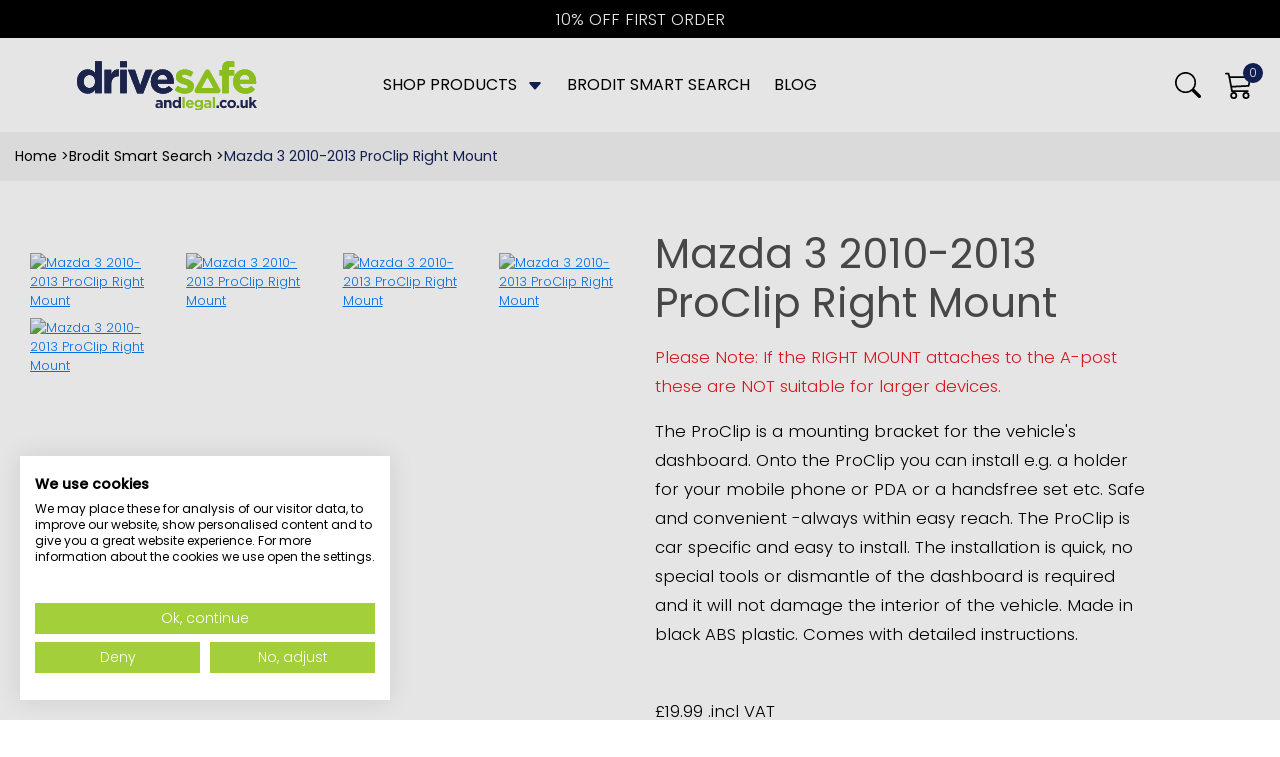

--- FILE ---
content_type: text/html
request_url: https://www.drivesafeandlegal.co.uk/brodit/mazda-3-20102013-proclip-right-mount/225
body_size: 55512
content:

<!DOCTYPE html>
<html lang="en"><!-- InstanceBegin template="/Templates/main.dwt" codeOutsideHTMLIsLocked="false" -->
<head>
<meta charset="iso-8859-1">
<meta http-equiv="X-UA-Compatible" content="IE=edge">
<meta name="viewport" content="width=device-width, initial-scale=1, maximum-scale=1, user-scalable=no">
<!-- InstanceBeginEditable name="doctitle" -->
<title>Mazda 3 2010-2013 ProClip Right Mount | Drive Safe and Legal</title><meta name="description" content="Car phone holders and Brodit ProClip mounts for cars, vans and HGVs from Drive Safe. Van phone and device mounts, in-cab HGV phone holders and dashboard mounts. Travel accessories for travelling in Europe including breakdown kits, head rest mounts for tablets in Volvo, cars and pick up trucks. Online since 2010"/><meta name="keywords" content="" />
    <link rel="canonical" href="https://www.drivesafeandlegal.co.uk//broditmazda-3-20102013-proclip-right-mount/225" />
    
<!-- InstanceEndEditable -->
<link rel="icon" href="/favicon.ico" type="image/x-icon" />
<link rel="shortcut icon" href="/favicon.ico" type="image/x-icon" />
<link rel="apple-touch-icon" href="/images/apple-touch-icon.png" />
<link rel="apple-touch-icon-precomposed" href="/images/apple-touch-icon.png"/>
<link rel="stylesheet" media="all" type="text/css" href="/css/bootstrap.min.css?d=202202171300" />
<link rel="stylesheet" type="text/css" href="/css/appearance2.css?d=202202171300" />
<link rel="stylesheet" type="text/css" href="/css/layout.css?d=202503041415" />
<!--[if IE]>
  <link rel="stylesheet" type="text/css" href="/css/all-ie-only.css" />
<![endif]-->
<!--<link rel="stylesheet" href="https://use.typekit.net/nfl1rzz.css">-->
<link rel="preconnect" href="https://fonts.googleapis.com">
<link rel="preconnect" href="https://fonts.gstatic.com" crossorigin>
<link href="https://fonts.googleapis.com/css2?family=Poppins:wght@300;400;500&display=swap" rel="stylesheet">
<link rel="stylesheet" type="text/css" href="/js/fancybox/jquery.fancybox.min.css?d=202005191450" />
<link rel="stylesheet" href="//code.jquery.com/ui/1.12.1/themes/base/jquery-ui.css" >
<!-- InstanceBeginEditable name="head" -->
<script type="application/ld+json">
{
  "@context" : "http://schema.org",
  "@type" : "Product",
  "name" : "Mazda 3 2010-2013 ProClip Right Mount",
  "image" : "https://www.drivesafeandlegal.co.uk//media/s_products/s_products225aA.png",
  "description" : "Please Note: If the RIGHT MOUNT attaches to the A-post these are NOT suitable for larger devices.  
 The ProClip is a mounting bracket for the vehicle&#039;s dashboard. Onto the ProClip you can install e.g. a holder for your mobile phone or PDA or a handsfree set etc. Safe and convenient -always within easy reach. The ProClip is car specific and easy to install. The installation is quick, no special tools or dismantle of the dashboard is required and it will not damage the interior of the vehicle. Made in black ABS plastic. Comes with detailed instructions.",
  "url" : "https://www.drivesafeandlegal.co.uk//brodit/mazda-3-20102013-proclip-right-mount/225",
  "sku": "604353",
  "brand": {
	"@type": "Brand",
	"name": "Brodit" 
  },
  "offers" : {
  	"@type": "Offer",
  	"priceCurrency" : "GBP",
  	"price" : "19.99",
  	"url" : "https://www.drivesafeandlegal.co.uk//brodit/mazda-3-20102013-proclip-right-mount/225"
  }
}
</script>

<!-- InstanceEndEditable -->
<!-- Start CookieFirst -->
<script src="https://consent.cookiefirst.com/sites/drivesafeandlegal.co.uk-e5fb1ddb-17f5-4176-bae4-c3d87239e7c0/consent.js"></script>
<!-- End CookieFirst -->

<!-- Start Google Tag Manager -->
<script>(function(w,d,s,l,i){w[l]=w[l]||[];w[l].push({'gtm.start':
new Date().getTime(),event:'gtm.js'});var f=d.getElementsByTagName(s)[0],
j=d.createElement(s),dl=l!='dataLayer'?'&l='+l:'';j.async=true;j.src=
'https://www.googletagmanager.com/gtm.js?id='+i+dl;f.parentNode.insertBefore(j,f);
})(window,document,'script','dataLayer','GTM-KFSJQDC');</script>
<!-- End Google Tag Manager -->


<!-- Analytics Code Start -->
<script type="text/javascript">
  var _gaq = _gaq || [];
  _gaq.push(['_setAccount', 'UA-16903280-1']);
  _gaq.push(['_setDomainName', 'none']); 
  _gaq.push(['_setAllowLinker', true]);
  _gaq.push(['_trackPageview']);

  (function() {
    var ga = document.createElement('script'); ga.type = 'text/javascript'; ga.async = true;
    ga.src = ('https:' == document.location.protocol ? 'https://ssl' : 'http://www') + '.google-analytics.com/ga.js';
    var s = document.getElementsByTagName('script')[0]; s.parentNode.insertBefore(ga, s);
  })();
</script>
<!-- Analytics Code End -->

<!-- GA4 -->
<!-- Google tag (gtag.js) -->
<script async src="https://www.googletagmanager.com/gtag/js?id=G-P8NZLP9K2B"></script>
<script>
  window.dataLayer = window.dataLayer || [];
  function gtag(){dataLayer.push(arguments);}
  gtag('js', new Date());

  gtag('config', 'G-P8NZLP9K2B');
</script>

<!-- Facebook Pixel Code -->
<script>
!function(f,b,e,v,n,t,s)
{if(f.fbq)return;n=f.fbq=function(){n.callMethod?
n.callMethod.apply(n,arguments):n.queue.push(arguments)};
if(!f._fbq)f._fbq=n;n.push=n;n.loaded=!0;n.version='2.0';
n.queue=[];t=b.createElement(e);t.async=!0;
t.src=v;s=b.getElementsByTagName(e)[0];
s.parentNode.insertBefore(t,s)}(window,document,'script',
'https://connect.facebook.net/en_US/fbevents.js');
fbq('init', '341818786614414'); 
fbq('track', 'PageView');
</script>
<noscript>
<img height="1" width="1" 
src="https://www.facebook.com/tr?id=341818786614414&ev=PageView
&noscript=1"/>
</noscript>
<!-- End Facebook Pixel Code -->

<!-- Start of Google Tag tracking code -->
<!-- Global site tag (gtag.js) - Google Ads: 775323242 -->
<script async src="https://www.googletagmanager.com/gtag/js?id=AW-775323242"></script> <script> window.dataLayer = window.dataLayer || []; function gtag(){dataLayer.push(arguments);} gtag('js', new Date()); gtag('config', 'AW-775323242'); </script>
<!-- End of Google Tag tracking code -->

<!-- Start PCA/Loqate -->
<script>(function(n,t,i,r){var u,f;n[i]=n[i]||{},n[i].initial={accountCode:"BABOL11111",host:"BABOL11111.pcapredict.com"},n[i].on=n[i].on||function(){(n[i].onq=n[i].onq||[]).push(arguments)},u=t.createElement("script"),u.async=!0,u.src=r,f=t.getElementsByTagName("script")[0],f.parentNode.insertBefore(u,f)})(window,document,"pca","//BABOL11111.pcapredict.com/js/sensor.js")</script>
<!-- End PCA/Loqate -->
</head>

<body>
<div id="skip-navigation"><a href="#startcontent"><img src="/images/spacer.gif" alt="skip to main content" width="7" height="7"/></a></div>

<!-- Google Tag Manager (noscript) -->
<noscript><iframe src="https://www.googletagmanager.com/ns.html?id=GTM-KFSJQDC"
height="0" width="0" style="display:none;visibility:hidden"></iframe></noscript>
<!-- End Google Tag Manager (noscript) -->


<div class="sticky-top" id="wrapper-top">	
	<!--<div class="grey-bg" id="top-bar-container">    
    	<div class="wrapper-inner-large">
    		<div class="container-fluid">
    			<div class="row no-gutters" id="top-bar">
                    <div class="col-12 col-md-4 text-center text-md-right float-right ml-auto py-2">
                        <picture>
                            <source type="image/webp" srcset="/images/reviews.webp">
                            <img src="/images/reviews.png" alt="Check out our reviews" class="align-self-center" width="205" height="17" />
                        </picture>
                    </div>
                </div>
            </div>
    	</div>
    </div>-->

    <div class="row no-gutters d-flex align-items-center black-bg py-1" id="urgency-banner"><div class="col-12 col-sm-4 mx-auto"><div class="row no-gutters" id="urgency-banner-slider"><div class="urgency-banner-slider-inner d-flex align-items-center"><div class="col-12 mx-auto p-0 text-center"><p><a href="/subscribe">10% OFF FIRST ORDER</a></p></div></div><div class="urgency-banner-slider-inner d-flex align-items-center"><div class="col-12 mx-auto p-0 text-center"><p><a href="/delivery">FREE UK DELIVERY OVER £50</a></p></div></div></div></div></div>
    
    <div class="wrapper-inner-large">
    	<div class="container-fluid" id="wrapper-header">
            <div class="row no-gutters d-flex h-100">                
                <div class="col-6 col-md-6 col-lg-3 align-self-center" id="header_graphic">
                    <a href="/">
                        <img src="/images/DRIVESAFE&LEGAL_LOGO.svg" alt="Drive Safe and Legal" class="align-self-center" width="180" height="50" />
                        <!--<picture>
                            <source type="image/webp" srcset="/images/logo2.webp">
                            <img src="/images/logo2.png" alt="Drive Safe and Legal" class="align-self-center" width="177" height="49" />
                        </picture>-->
                    </a>
                </div>    
                    
                <div class="col-6 col-md-6 col-lg-2 col-xl-3 offset-md-6 offset-lg-10 offset-xl-9 align-self-center" id="header-right">
                    <div class="row h-100 no-gutters justify-content-end">
            
                        <div class="col-2 col-lg-2 col-xl-1 float-right align-self-center text-center mr-4" id="search-icon">
                            <svg xmlns="http://www.w3.org/2000/svg" width="26" height="26" fill="#000" class="bi bi-search" viewBox="0 0 16 16">
                                <path d="M11.742 10.344a6.5 6.5 0 1 0-1.397 1.398h-.001c.03.04.062.078.098.115l3.85 3.85a1 1 0 0 0 1.415-1.414l-3.85-3.85a1.007 1.007 0 0 0-.115-.1zM12 6.5a5.5 5.5 0 1 1-11 0 5.5 5.5 0 0 1 11 0z"/>
                            </svg>
                        </div>
                    
                        <div class="col-2 col-lg-2 col-xl-1 float-right align-self-center text-center" id="head-basket">
                            <a class="d-block align-self-center" href="/basket" id="basket-icon"><svg xmlns="http://www.w3.org/2000/svg" width="28" height="28" fill="#000" class="bi bi-cart3" viewBox="0 0 16 16"><title>Basket</title><path d="M0 1.5A.5.5 0 0 1 .5 1H2a.5.5 0 0 1 .485.379L2.89 3H14.5a.5.5 0 0 1 .49.598l-1 5a.5.5 0 0 1-.465.401l-9.397.472L4.415 11H13a.5.5 0 0 1 0 1H4a.5.5 0 0 1-.491-.408L2.01 3.607 1.61 2H.5a.5.5 0 0 1-.5-.5zM3.102 4l.84 4.479 9.144-.459L13.89 4H3.102zM5 12a2 2 0 1 0 0 4 2 2 0 0 0 0-4zm7 0a2 2 0 1 0 0 4 2 2 0 0 0 0-4zm-7 1a1 1 0 1 1 0 2 1 1 0 0 1 0-2zm7 0a1 1 0 1 1 0 2 1 1 0 0 1 0-2z"/></svg><div class="divBasketSnapshotItems blue-bg">
0
</div>
</a>
                        </div>
            
                        <div id="nav-icon">
                            <span></span>
                            <span></span>
                            <span></span>
                            <span></span>
                        </div>          
            
                    </div>
                </div>
            </div>
        </div>
    </div> 
    
    <div class="row no-gutters" id="wrapper-navigation">
        <div class="col-12">
            <div id="navigation" class="align-self-center"><a name="mainnavigation" id="mainnavigation"></a>
                <ul id="navigation-list" class="closed"><li class="navSub"><a class="align-self-center subnavTitle" id="nav-shop" href="/c/shop/1">SHOP PRODUCTS <svg xmlns="http://www.w3.org/2000/svg" width="16" height="16" fill="#122359" class="bi bi-caret-down-fill" viewBox="0 0 16 16"><path d="M7.247 11.14 2.451 5.658C1.885 5.013 2.345 4 3.204 4h9.592a1 1 0 0 1 .753 1.659l-4.796 5.48a1 1 0 0 1-1.506 0z"></path></svg></a><div class="row subnav closed" id="sub-products-1"><div class="col-12 col-md-8 col-lg-10 mx-auto"><div class="row"><div class="col-12 col-md-3 subnav-column"><h2><a id="subcat-24" href="/sc/phone-holders/24">PHONE HOLDERS</a></h2><ul><li class="navSub"><a href="/smart-search">Brodit Smart Search</a></li><li class="navSub"><a id="range-64" href="/r/phone-holders/64">Phone Holders</a></li><li class="navSub"><a id="range-67" href="/r/tablet-holders/67">Tablet Holders</a></li><li class="navSub"><a id="range-95" href="/r/phone-accessories/95">Phone Accessories</a></li></ul></div><div class="col-12 col-md-3 subnav-column"><h2><a id="subcat-31" href="/sc/travel/31">TRAVEL</a></h2><ul><li class="navSub"><a id="range-72" href="/r/european-travel-kits/72">European Travel Kits</a></li><li class="navSub"><a id="range-71" href="/r/dash-cams/71">Dash Cams</a></li><li class="navSub"><a id="range-75" href="/r/car-cleaning/75">Car Cleaning</a></li><li class="navSub"><a id="range-96" href="/r/screenwash/96">Screenwash</a></li><li class="navSub"><a id="range-74" href="/r/snow-socks-multi-grip/74">Snow Socks Multi Grip</a></li><li class="navSub"><a id="range-76" href="/r/fuel-additives/76">Fuel Additives</a></li></ul></div><div class="col-12 col-md-3 subnav-column"><h2><a id="subcat-21" href="/sc/commercial/21">COMMERCIAL</a></h2><ul><li class="navSub"><a id="range-69" href="/r/van-phone-mounts/69">Van Phone Mounts</a></li><li class="navSub"><a id="range-40" href="/r/hgv-phone-mounts/40">HGV Phone Mounts</a></li><li class="navSub"><a id="range-80" href="/r/pickup-truck-phone-mounts/80">Pick-Up Truck Phone Mounts</a></li><li class="navSub"><a id="range-94" href="/r/heavy-duty-tablet-holders/94">Heavy Duty Tablet Holders</a></li><li class="navSub"><a id="range-38" href="/r/heavy-duty-suction-mounts/38">Heavy Duty Suction Mounts</a></li><li class="navSub"><a id="range-39" href="/r/heavy-duty-pedestal-mounts/39">Heavy Duty Pedestal Mounts</a></li><li class="navSub"><a id="range-78" href="/r/workshop-lighting/78">Workshop Lighting</a></li></ul></div><div class="col-12 col-md-3 subnav-column"><h2><a id="subcat-30" href="/sc/sale/30">SALE</a></h2><ul><li class="navSub"><a id="range-81" href="/r/sale-items/81">SALE ITEMS</a></li></ul></div></div></div></div></li><li><a href="/smart-search">BRODIT SMART SEARCH</a></li><li><a href="/blogs">BLOG</a></li></ul>		                    
            </div>
        </div>   
    </div>  
                   
    <div class="row no-gutters grey-bg" id="search-container-wrap">
        <div class="col-10 mx-auto py-5" id="search-container">
            <form id="head-search" method="get" action="/searchresults" class="">
                <div class="input-group float-right mr-1">
                    <input type="text" name="q" id="m_search" value="Enter your search term..." autocomplete="off" class="form-control m_search grey-bg" />
                    <div class="input-group-append">
                        <button class="btn" type="submit" id="button-addon3">
                            <svg xmlns="http://www.w3.org/2000/svg" width="26" height="26" fill="#000" class="bi bi-search" viewBox="0 0 16 16">
                                <path d="M11.742 10.344a6.5 6.5 0 1 0-1.397 1.398h-.001c.03.04.062.078.098.115l3.85 3.85a1 1 0 0 0 1.415-1.414l-3.85-3.85a1.007 1.007 0 0 0-.115-.1zM12 6.5a5.5 5.5 0 1 1-11 0 5.5 5.5 0 0 1 11 0z"></path>
                            </svg>
                        </button>
                    </div>
                </div>
            </form>
        </div>
    </div>

	</div>    
</div>    

<!-- InstanceBeginEditable name="content" -->
	
    <div class="grey-bg">
        <div class="container-fluid wrapper-inner-large">
            <div class="row">
                <div class="col-12" aria-label="breadcrumb">
                    <ul class="breadcrumb">
                        <li><a href="/">Home</a> &gt; </li>
                        <li><a href="/smart-search"> Brodit Smart Search</a> &gt; </li>
                        <li class="current" aria-current="page">Mazda 3 2010-2013 ProClip Right Mount </li>
                    </ul>
                </div>
            </div>
        </div>
    </div>

		<div class="container-fluid pt-5 pb-5">
			<div class="row wrapper-inner-large">
				
				<div class="col-12 col-md-6" id="product-image">
					
					<div id="product-slider-wrapper">
						<div id="product-slider">

							<div class="slider-inner">
								<img data-src="https://www.brodit.se/images/604353.jpg" src="/images/lazyloader.svg" alt="Mazda 3 2010-2013 ProClip Right Mount" width="820" height="820" class="mx-auto img-fluid lazyload "/>
							</div>
							
								<div class="slider-inner"><img data-src="https://www.brodit.se/images/604353-1.jpg" src="/images/lazyloader.svg" alt="Mazda 3 2010-2013 ProClip Right Mount" width="820" height="820" class="mx-auto img-fluid lazyload mb-3"/></div>
							
								<div class="slider-inner"><img data-src="https://www.brodit.se/images/604353-2.jpg" src="/images/lazyloader.svg" alt="Mazda 3 2010-2013 ProClip Right Mount" width="820" height="820" class="mx-auto img-fluid lazyload mb-3"/></div>
							
								<div class="slider-inner"><img data-src="https://www.brodit.se/images/604353-3.jpg" src="/images/lazyloader.svg" alt="Mazda 3 2010-2013 ProClip Right Mount" width="820" height="820" class="mx-auto img-fluid lazyload mb-3"/></div>
							
								<div class="slider-inner"><img data-src="https://www.brodit.se/images/604353-4.jpg" src="/images/lazyloader.svg" alt="Mazda 3 2010-2013 ProClip Right Mount" width="820" height="820" class="mx-auto img-fluid lazyload mb-3"/></div>
							
							
						
						</div>

						
					</div>

					<div class="row row-cols-2 row-cols-md-4 mt-4" id="product-thumbnails">
						<div class="col mb-2 thumbnail">
<a data-slide-index="0" href="">
<img data-src="https://www.brodit.se/images/604353.jpg" src="/images/lazyloader.svg" alt="Mazda 3 2010-2013 ProClip Right Mount" width="280" height="280" class="mx-auto img-fluid lazyload"/>
</a>
</div>
<div class="col mb-2 thumbnail">
<a data-slide-index="1" href="">
<img data-src="https://www.brodit.se/images/604353-1.jpg" src="/images/lazyloader.svg" alt="Mazda 3 2010-2013 ProClip Right Mount" width="280" height="280" class="mx-auto img-fluid lazyload"/>
</a>
</div>
<div class="col mb-2 thumbnail">
<a data-slide-index="2" href="">
<img data-src="https://www.brodit.se/images/604353-2.jpg" src="/images/lazyloader.svg" alt="Mazda 3 2010-2013 ProClip Right Mount" width="280" height="280" class="mx-auto img-fluid lazyload"/>
</a>
</div>
<div class="col mb-2 thumbnail">
<a data-slide-index="3" href="">
<img data-src="https://www.brodit.se/images/604353-3.jpg" src="/images/lazyloader.svg" alt="Mazda 3 2010-2013 ProClip Right Mount" width="280" height="280" class="mx-auto img-fluid lazyload"/>
</a>
</div>
<div class="col mb-2 thumbnail">
<a data-slide-index="4" href="">
<img data-src="https://www.brodit.se/images/604353-4.jpg" src="/images/lazyloader.svg" alt="Mazda 3 2010-2013 ProClip Right Mount" width="280" height="280" class="mx-auto img-fluid lazyload"/>
</a>
</div>

					</div>

				</div>

				<div class="col-12 col-md-5" id="product-description">
					<h1 class="greytext mb-3">Mazda 3 2010-2013 ProClip Right Mount</h1>
					<p><p><span class="redtext">Please Note: If the RIGHT MOUNT attaches to the A-post these are NOT suitable for larger devices.</span></p>
<p>The ProClip is a mounting bracket for the vehicle&#039;s dashboard. Onto the ProClip you can install e.g. a holder for your mobile phone or PDA or a handsfree set etc. Safe and convenient -always within easy reach. The ProClip is car specific and easy to install. The installation is quick, no special tools or dismantle of the dashboard is required and it will not damage the interior of the vehicle. Made in black ABS plastic. Comes with detailed instructions.</p></p>
					<div class="w-100"><!-- x --></div>
					<div class="row mt-5">
						<form action="" method="post" id="form2" class="formAdd w-100" >
							<div class="col-12">
								<div id=""price-container"">
									<p class=""price""><span class="blackPrice">&pound;19.99</span> .incl VAT</p>
								</div>
									
								<p>Product Code: 604353</p>
							</div>

							
								
							<div class="col-12 d-flex align-items-center" id="stock-notification">
								<p class="greentext">Special order item, lead time is 7-10 working days</p>
							</div>
							<div class="col-12" id="basketError">
							</div>
                            <div class="col-4 col col-md-3 col-xl-2 float-left" id="qty-box"><input type="number" name="qty" id="qty" min="1" class="form-control form-control-lg" value="1" /></div>
							<div class="col-8 col-md-9 col-xl-5 float-left">
								
								
							</div>
							<div class="col-12 col-md-12 col-xl-8 float-left">
								<input type="hidden" name="item" value="225" />
								<input name="Button" type="submit" class="btn btn-block btn-lg buttonBasket btnBasketBrodit" value="Add to Basket" />
							</div>
							<div class="clearfix"><!-- x --></div>
							
								<!-- if both mount and holder load in holders using ajax -->
								<div class="col-12">
									<div class="row grey-bg" id="product-holder-search">
										<div class="col-12 pt-3" id="device-makes">
								            <h3 class="mt-3">1. Choose you device make</h3>
								            <div class="row row-cols-2 row-cols-md-3">
								            <div class="col mb-4 device-make" data-id="96">
<div class="card bg-light text-white ">
<img src="/images/temp/pexels-mediamodifier-8066715.jpg" class="card-img" alt="">
<div class="card-img-overlay d-flex align-items-center">
<h5 class="card-title mx-auto">Apple</h5>
</div>
</div>
</div>
<div class="col mb-4 device-make" data-id="97">
<div class="card bg-light text-white ">
<img src="/images/temp/pexels-mediamodifier-8066715.jpg" class="card-img" alt="">
<div class="card-img-overlay d-flex align-items-center">
<h5 class="card-title mx-auto">Samsung</h5>
</div>
</div>
</div>
<div class="col mb-4 device-make" data-id="100">
<div class="card bg-light text-white ">
<img src="/images/temp/pexels-mediamodifier-8066715.jpg" class="card-img" alt="">
<div class="card-img-overlay d-flex align-items-center">
<h5 class="card-title mx-auto">Universal</h5>
</div>
</div>
</div>

								            </div>
								            <div class="clearfix"><!-- x --></div>
								        </div>

								        <div class="col-12 pt-3" id="device-models">
		            
								        </div>

								        <div class="col-12 pt-3" id="device-case">
								            <h3>3. Does your device have a case?</h3>
								            <select name="m_device_case"  class="custom-select custom-select-md mb-3" id="m_device_case">
<option value="" >Please Choose</option>
<option value="T" >Thick Case</option>
<option value="S" >Slim Case</option>
<option value="N" >No Case</option>
</select>

								        </div>

								    </div>
								</div>
							

						</form>
					</div>
                    
                    
                    <div class="row no-gutters" id="product-details-headings">
                    	  
                    	<div class="collapes-section col-12">
                            <div class="col-12"><a data-toggle="collapse" href="#multiCollapseInstructions" role="button" aria-expanded="false" aria-controls="multiCollapseInstructions">Installation Instructions <svg xmlns="http://www.w3.org/2000/svg" width="20" height="20" fill="#000" class="bi bi-plus" viewBox="0 0 16 16"><path d="M8 4a.5.5 0 0 1 .5.5v3h3a.5.5 0 0 1 0 1h-3v3a.5.5 0 0 1-1 0v-3h-3a.5.5 0 0 1 0-1h3v-3A.5.5 0 0 1 8 4z"/></svg></a></div>
                            <div class="col collapse multi-collapse" id="multiCollapseInstructions">                          
	                            <div class="col-12">
	                            	<p><p>Please read all of the instructions and look at the pictures before attaching the ProClip. 1. Use the enclosed alcohol pad to clean the area where the ProClip is to be installed. Peel off the adhesive tape covers on the ProClip. Pull out the rubber sealent on the A-post to widen the gap. Press the angled edge on the lower part of the ProClip into the gap and hook it around the A-post. 2. Press the ProClip upward/forward so the angled edge on the upper part hooks around the A-post by the windshield. 3. Press the upper part of the ProClip toward the A-post so the angled edge hooks properly in place. 4. The ProClip is in place.</p></p>
	                            	
										<img data-src="https://www.brodit.se/images/604353-1.jpg" src="/images/lazyloader.svg" alt="Mazda 3 2010-2013 ProClip Right Mount" class="mx-auto img-fluid lazyload mb-3"/>
									
										<img data-src="https://www.brodit.se/images/604353-2.jpg" src="/images/lazyloader.svg" alt="Mazda 3 2010-2013 ProClip Right Mount" class="mx-auto img-fluid lazyload mb-3"/>
									
										<img data-src="https://www.brodit.se/images/604353-3.jpg" src="/images/lazyloader.svg" alt="Mazda 3 2010-2013 ProClip Right Mount" class="mx-auto img-fluid lazyload mb-3"/>
									
										<img data-src="https://www.brodit.se/images/604353-4.jpg" src="/images/lazyloader.svg" alt="Mazda 3 2010-2013 ProClip Right Mount" class="mx-auto img-fluid lazyload mb-3"/>
									
	                            </div>
                            </div>
                        </div>
                          
                        <div class="collapes-section col-12">
                            <div class="col-12"><a data-toggle="collapse" href="#multiCollapseDelivery" role="button" aria-expanded="false" aria-controls="multiCollapseDelivery">Delivery &amp; Returns <svg xmlns="http://www.w3.org/2000/svg" width="20" height="20" fill="#000" class="bi bi-plus" viewBox="0 0 16 16">
  <path d="M8 4a.5.5 0 0 1 .5.5v3h3a.5.5 0 0 1 0 1h-3v3a.5.5 0 0 1-1 0v-3h-3a.5.5 0 0 1 0-1h3v-3A.5.5 0 0 1 8 4z"/>
</svg></a></div>                <div class="col collapse multi-collapse" id="multiCollapseDelivery">
                                <p>All orders received before 15:00, Monday - Friday (excluding holidays), will be despatched the same day, providing all of the ordered items are in stock.</p>
<p>If we cannot completely fulfil your order due to an item being unavailable from stock, your order will be held and despatched when the order is complete.</p>
<h3><strong><span data-preserver-spaces="true">United Kingdom Shipping Charges</span></strong></h3>
<table style="border-collapse: collapse; width: 97.2941%; height: 111px;" border="1">
<tbody>
<tr style="height: 39px;">
<td style="width: 33.0406%; height: 39px;">
<h3><strong><span data-preserver-spaces="true">Basket Price</span></strong></h3>
</td>
<td style="width: 33.7002%; height: 39px;">
<h3><strong><span data-preserver-spaces="true">Courier Service</span></strong></h3>
</td>
<td style="width: 30.558%; height: 39px;">
<h3><strong><span data-preserver-spaces="true">Shipping Costs</span></strong></h3>
</td>
</tr>
<tr style="height: 18px;">
<td style="width: 33.0406%; height: 18px;">
<p>Under &pound;5</p>
</td>
<td style="width: 33.7002%; height: 18px;">
<p>Royal Mail 1st Class</p>
</td>
<td style="width: 30.558%; height: 18px;">
<p>&pound;0.99</p>
</td>
</tr>
<tr style="height: 18px;">
<td style="width: 33.0406%; height: 18px;">
<p>&pound;5 - &pound;49.99</p>
</td>
<td style="width: 33.7002%; height: 18px;">
<p>Royal Mail 24 Service</p>
</td>
<td style="width: 30.558%; height: 18px;">
<p>&pound;4.99</p>
</td>
</tr>
<tr>
<td style="width: 33.0406%;">
<p>&pound;50 - 149.99</p>
</td>
<td style="width: 33.7002%;">
<p>Royal Mail 24 Tracked</p>
</td>
<td style="width: 30.558%;">
<p>FREE delivery</p>
</td>
</tr>
<tr style="height: 18px;">
<td style="width: 33.0406%; height: 18px;">
<p>Over &pound;150</p>
</td>
<td style="width: 33.7002%; height: 18px;">
<p>DPD Next Working Day</p>
</td>
<td style="width: 30.558%; height: 18px;">
<p>FREE delivery&nbsp;</p>
</td>
</tr>
</tbody>
</table>
<h3>&nbsp;</h3>
<h3><strong><span data-preserver-spaces="true">Ireland&nbsp;</span></strong><strong><span data-preserver-spaces="true">Shipping Charges</span></strong></h3>
<p><span data-preserver-spaces="true">Orders will be shipped using our chosen delivery partner after considering size of order and location. Cost is &pound;16.66.<br /></span>Any customs or import charges are the responsibility of the purchaser. UK tax is removed at checkout.</p>
<h3><strong><span data-preserver-spaces="true">Other European and Worldwide Shipping Charges</span></strong></h3>
<p><span data-preserver-spaces="true">As we ship to most countries and will choose an appropriate courier depending on the size of order and destination. Costs vary by country and are calculated in the checkout.</span></p>
<p><span data-preserver-spaces="true">When goods are despached you will receive an email containing tracking information from the chosen courier company.</span><span data-preserver-spaces="true">&nbsp;Please allow upto 48 hours after goods have shipped to receive this notification.</span></p>
<p><span class="redtext">Please understand that during peak periods - including Black Friday, Christmas and other holidays - same day shipments can be delayed. </span></p>
<p><span class="redtext">Situations beyond our control may also affect despatch times - these include strike actions, adverse weather and industrial disputes. </span></p>
<p>For further details, do not hesitate to <a href="/contact">contact us</a>&nbsp;</p>
                            </div> 
                        </div>           
                    </div>  
                      
                    
                    
					
				</div>
			</div>
		</div>

		<div class="container-fluid wrapper-inner-large">
		    <div class="row d-flex align-items-center">
		        <div class="col-12 px-md-5 bg-white pt-4" id="filterResultsWrap">
		            <div id="filterLoading"><img src="/images/loading.gif" alt="*" width="32" height="32" /></div>
		            <div class="row" id="product-boxes">
		                
		            </div>
		        </div>
		    </div>
		</div>
        
        <div class="container-fluid">		
			<div class="row h-100 blue-bg">
				<div class="col my-auto text-center pt-2 pb-2" id="info-banner">
        			Free delivery on orders over &pound;50
        		</div>
        	</div>
        </div>  
        
        
          
        
        
    <!-- InstanceEndEditable --> 
<div id="wrapper-content">
	
<!--<div class="container-fluid max-width my-5">
  <div id="partners" class="row row-cols-2 row-cols-sm-3 row-cols-md-6 text-center justify-content-evenly h-100">
      <div class="col my-auto py-2"><img src="/images/partners/philips.png" alt="philips" width="179" height="33"></div>
      <div class="col my-auto py-2"><img src="/images/partners/brodit.png" alt="brodit" width="121" height="54"></div>
      <div class="col my-auto py-2"><img src="/images/partners/brodit-authorised-dealer.png" alt="brodit authorised dealer" width="125" height="75"></div>
      <div class="col my-auto py-2"><img src="/images/partners/navitel.png" alt="navitel" width="243" height="39"></div>
      <div class="col my-auto py-2"><img src="/images/partners/motul-car-care.png" alt="motul car care" width="176" height="65"></div>
      <div class="col my-auto py-2"><img src="/images/partners/dga.png" alt="dga" width="143" height="66"></div>
  </div>
</div>-->

<div class="container-fluid max-width my-5" id="partners-container"><div  class="row"><div class="col-12"><div id="partners"><div class="col-2 brand-carousel-item"><a href="/brand/ace/10"><picture>
<source type="image/webp" data-srcset="/media/s_brands/s_brands10aB.webp" srcset="">
<img src="/media/s_brands/s_brands10aB.png" alt="ACE" />
</picture>
</a></div><div class="col-2 brand-carousel-item"><a href="/brand/pw3r/15"><picture>
<source type="image/webp" data-srcset="/media/s_brands/s_brands15aB.webp" srcset="">
<img src="/media/s_brands/s_brands15aB.jpg" alt="PW3R" />
</picture>
</a></div><div class="col-2 brand-carousel-item"><a href="/brand/brodit/1"><picture>
<source type="image/webp" data-srcset="/media/s_brands/s_brands1aB.webp" srcset="">
<img src="/media/s_brands/s_brands1aB.jpg" alt="Brodit" />
</picture>
</a></div><div class="col-2 brand-carousel-item"><a href="/brand/motul/7"><picture>
<source type="image/webp" data-srcset="/media/s_brands/s_brands7aB.webp" srcset="">
<img src="/media/s_brands/s_brands7aB.png" alt="Motul" />
</picture>
</a></div><div class="col-2 brand-carousel-item"><a href="/brand/panavise/2"><picture>
<source type="image/webp" data-srcset="/media/s_brands/s_brands2aB.webp" srcset="">
<img src="/media/s_brands/s_brands2aB.jpg" alt="Panavise" />
</picture>
</a></div><div class="col-2 brand-carousel-item"><a href="/brand/navitel/3"><picture>
<source type="image/webp" data-srcset="/media/s_brands/s_brands3aB.webp" srcset="">
<img src="/media/s_brands/s_brands3aB.jpg" alt="Navitel" />
</picture>
</a></div><div class="col-2 brand-carousel-item"><a href="/brand/philips/8"><picture>
<source type="image/webp" data-srcset="/media/s_brands/s_brands8aB.webp" srcset="">
<img src="/media/s_brands/s_brands8aB.jpg" alt="Philips" />
</picture>
</a></div><div class="col-2 brand-carousel-item"><a href="/brand/rac/5"><picture>
<source type="image/webp" data-srcset="/media/s_brands/s_brands5aB.webp" srcset="">
<img src="/media/s_brands/s_brands5aB.jpg" alt="RAC" />
</picture>
</a></div><div class="col-2 brand-carousel-item"><a href="/brand/stanley/6"><picture>
<source type="image/webp" data-srcset="/media/s_brands/s_brands6aB.webp" srcset="">
<img src="/media/s_brands/s_brands6aB.jpg" alt="Stanley" />
</picture>
</a></div><div class="col-2 brand-carousel-item"><a href="/brand/silverback/9"><picture>
<source type="image/webp" data-srcset="/media/s_brands/s_brands9aB.webp" srcset="">
<img src="/media/s_brands/s_brands9aB.jpg" alt="Silverback" />
</picture>
</a></div></div></div></div></div>
<div class="container-fluid" id="product-overlay">
  <div class="row wrapper-inner mx-auto d-flex align-items-center h-100">
    <div class="col-8 mx-auto bg-white py-5" id="quick-buy-container">
      <div class="row">
        <div id="quick-buy-close">
          <svg xmlns="http://www.w3.org/2000/svg" width="20" height="20" fill="#000" class="bi bi-x-lg" viewBox="0 0 16 16">
            <path fill-rule="evenodd" d="M13.854 2.146a.5.5 0 0 1 0 .708l-11 11a.5.5 0 0 1-.708-.708l11-11a.5.5 0 0 1 .708 0Z"/>
            <path fill-rule="evenodd" d="M2.146 2.146a.5.5 0 0 0 0 .708l11 11a.5.5 0 0 0 .708-.708l-11-11a.5.5 0 0 0-.708 0Z"/>
          </svg>
        </div>
        <div class="col-12 col-md-6" id="quick-buy-image">

        </div>
        <div class="col-12 col-md-5" id="quick-buy-text">
          <div class="row">
            <div class="col-12">
              <h2></h2>
              <p>Product Code: <span id="quick-buy-ref"></span></p>
              <div id="quick-buy-price"><p class="price"></p></div>
              <div id="stock"></div>
            </div>
            <form action="/basket" method="post" class="formAdd w-100">
              <div class="col-4">
                <input type="number" name="qty" id="qty" min="1" class="form-control form-control-lg" value="1" />
              </div>
              <div class="col-8" id="quick-buy-options"></div>
              <input type="hidden" name="item" id="item" value="" />
              <div class="clearfix"><!-- x --></div>
              <div class="col-12">
                <input name="Button" type="submit" class="btn btn-block btn-lg buttonBasket" value="Add to Basket" />
              </div>
            </form>
          </div>
        </div>
      </div>
    </div>
  </div>
</div> 
<div id="wrapper-footer">
     <div class="wrapper-inner-large">
         <div class="container-fluid"> 
            <div class="row" id="foot">
                
                <div class="col">
					<div class="row">
						<div class="col-12 col-sm-6 col-lg-3 foot-list">
							<h2>Products</h2>
							<ul><li><a href="/smart-search">Brodit Smart Search</a></li><li><a href="/sc/phone-holders/24">Phone Holders</a></li><li><a href="/sc/travel/31">Travel</a></li><li><a href="/sc/commercial/21">Commercial</a></li><li><a href="/sc/sale/30">Sale</a></li></ul>
						</div>
						<div class="col-12 col-sm-6 col-lg-3 foot-list">
							<h2>Support</h2>
							<ul>
								<!--<li><a href="/customer-service">Customer service</a></li>-->
								<li><a href="/contact">Contact us</a></li>
								<li><a href="/delivery">Delivery</a></li>
								<li><a href="/returns">Returns and warranty</a></li>
								<li><a href="/subscribe">Become a subscriber</a></li>
							</ul>     
						</div>
						<div class="col-12 col-sm-6 col-lg-3 foot-list">
							<h2>About</h2>
							<ul>
								<li><a href="/about">About</a></li>
								<li><a href="/terms">Terms and conditions</a></li>
								<li><a href="/privacy">Privacy policy</a></li>
								<li><a href="/cookies">Cookies</a></li>
								<li><a href="/blogs">Blogs</a></li>
							</ul>     
						</div>
						
						<div class="col-12 col-sm-6 col-lg-3 d-flex align-items-center justify-content-center justify-content-sm-start justify-content-lg-end mt-4 mt-sm-0">
							<div id="header_reviews"><script src="https://widget.reviews.co.uk/badge/dist.js"></script><div id="badge-140" style="max-width:140px;"></div>
								<script>reviewsBadge('badge-140',{store: 'babol-ltd', primaryClr: '#11c667', neutralClr: '#f4f4f4', starsClr: '#ffffff', textClr: '#fff'});</script>
							</div>
						</div>
					</div>
				</div>

			</div>
                
            <div class="row">
                    <div id="social-links" class="col-12 col-md-6 d-flex align-items-center">
                        <ul>
                            <li><a href="https://www.facebook.com/drivesafeandlegal/" target="_blank">
                                
                                <svg xmlns="http://www.w3.org/2000/svg" width="50" height="50" fill="#000" class="bi bi-facebook" viewBox="0 0 16 16">
                                  <title>Facebook Logo</title>
                                    <path d="M16 8.049c0-4.446-3.582-8.05-8-8.05C3.58 0-.002 3.603-.002 8.05c0 4.017 2.926 7.347 6.75 7.951v-5.625h-2.03V8.05H6.75V6.275c0-2.017 1.195-3.131 3.022-3.131.876 0 1.791.157 1.791.157v1.98h-1.009c-.993 0-1.303.621-1.303 1.258v1.51h2.218l-.354 2.326H9.25V16c3.824-.604 6.75-3.934 6.75-7.951z"/>
                                </svg>
                                </a>
                            </li>
                            <li><a href="https://twitter.com/drivesafelegal" target="_blank">
                                
                                <svg xmlns="http://www.w3.org/2000/svg" width="50" height="50" fill="#000" class="bi bi-twitter" viewBox="0 0 16 16">
                                    <title>Twitter Logo</title>
                                    <path d="M5.026 15c6.038 0 9.341-5.003 9.341-9.334 0-.14 0-.282-.006-.422A6.685 6.685 0 0 0 16 3.542a6.658 6.658 0 0 1-1.889.518 3.301 3.301 0 0 0 1.447-1.817 6.533 6.533 0 0 1-2.087.793A3.286 3.286 0 0 0 7.875 6.03a9.325 9.325 0 0 1-6.767-3.429 3.289 3.289 0 0 0 1.018 4.382A3.323 3.323 0 0 1 .64 6.575v.045a3.288 3.288 0 0 0 2.632 3.218 3.203 3.203 0 0 1-.865.115 3.23 3.23 0 0 1-.614-.057 3.283 3.283 0 0 0 3.067 2.277A6.588 6.588 0 0 1 .78 13.58a6.32 6.32 0 0 1-.78-.045A9.344 9.344 0 0 0 5.026 15z"/>
                                </svg>
                                </a>
                            </li>
                            <li><a href="https://www.instagram.com/drivesafeandlegal/" target="_blank">
                                
                                <svg xmlns="http:/ www.w3.org/2000/svg" width="50" height="50" fill="#000" class="bi bi-instagram" viewBox="0 0 16 16">
                                  <title>Instagram Logo</title>
                                    <path d="M8 0C5.829 0 5.556.01 4.703.048 3.85.088 3.269.222 2.76.42a3.917 3.917 0 0 0-1.417.923A3.927 3.927 0 0 0 .42 2.76C.222 3.268.087 3.85.048 4.7.01 5.555 0 5.827 0 8.001c0 2.172.01 2.444.048 3.297.04.852.174 1.433.372 1.942.205.526.478.972.923 1.417.444.445.89.719 1.416.923.51.198 1.09.333 1.942.372C5.555 15.99 5.827 16 8 16s2.444-.01 3.298-.048c.851-.04 1.434-.174 1.943-.372a3.916 3.916 0 0 0 1.416-.923c.445-.445.718-.891.923-1.417.197-.509.332-1.09.372-1.942C15.99 10.445 16 10.173 16 8s-.01-2.445-.048-3.299c-.04-.851-.175-1.433-.372-1.941a3.926 3.926 0 0 0-.923-1.417A3.911 3.911 0 0 0 13.24.42c-.51-.198-1.092-.333-1.943-.372C10.443.01 10.172 0 7.998 0h.003zm-.717 1.442h.718c2.136 0 2.389.007 3.232.046.78.035 1.204.166 1.486.275.373.145.64.319.92.599.28.28.453.546.598.92.11.281.24.705.275 1.485.039.843.047 1.096.047 3.231s-.008 2.389-.047 3.232c-.035.78-.166 1.203-.275 1.485a2.47 2.47 0 0 1-.599.919c-.28.28-.546.453-.92.598-.28.11-.704.24-1.485.276-.843.038-1.096.047-3.232.047s-2.39-.009-3.233-.047c-.78-.036-1.203-.166-1.485-.276a2.478 2.478 0 0 1-.92-.598 2.48 2.48 0 0 1-.6-.92c-.109-.281-.24-.705-.275-1.485-.038-.843-.046-1.096-.046-3.233 0-2.136.008-2.388.046-3.231.036-.78.166-1.204.276-1.486.145-.373.319-.64.599-.92.28-.28.546-.453.92-.598.282-.11.705-.24 1.485-.276.738-.034 1.024-.044 2.515-.045v.002zm4.988 1.328a.96.96 0 1 0 0 1.92.96.96 0 0 0 0-1.92zm-4.27 1.122a4.109 4.109 0 1 0 0 8.217 4.109 4.109 0 0 0 0-8.217zm0 1.441a2.667 2.667 0 1 1 0 5.334 2.667 2.667 0 0 1 0-5.334z"/>
                                </svg>
                                </a>
                            </li>
                            <li><a href="https://www.youtube.com/channel/UCteZOyXFZ6nPBYXa14C7LTQ" target="_blank">
                                
                                <svg xmlns="http://www.w3.org/2000/svg" width="50" height="50" fill="#000" class="bi bi-youtube" viewBox="0 0 16 16">
                                  <title>Youtube Logo</title>
                                    <path d="M8.051 1.999h.089c.822.003 4.987.033 6.11.335a2.01 2.01 0 0 1 1.415 1.42c.101.38.172.883.22 1.402l.01.104.022.26.008.104c.065.914.073 1.77.074 1.957v.075c-.001.194-.01 1.108-.082 2.06l-.008.105-.009.104c-.05.572-.124 1.14-.235 1.558a2.007 2.007 0 0 1-1.415 1.42c-1.16.312-5.569.334-6.18.335h-.142c-.309 0-1.587-.006-2.927-.052l-.17-.006-.087-.004-.171-.007-.171-.007c-1.11-.049-2.167-.128-2.654-.26a2.007 2.007 0 0 1-1.415-1.419c-.111-.417-.185-.986-.235-1.558L.09 9.82l-.008-.104A31.4 31.4 0 0 1 0 7.68v-.123c.002-.215.01-.958.064-1.778l.007-.103.003-.052.008-.104.022-.26.01-.104c.048-.519.119-1.023.22-1.402a2.007 2.007 0 0 1 1.415-1.42c.487-.13 1.544-.21 2.654-.26l.17-.007.172-.006.086-.003.171-.007A99.788 99.788 0 0 1 7.858 2h.193zM6.4 5.209v4.818l4.157-2.408L6.4 5.209z"/>
                                </svg>
                                </a>
                            </li>
                            <li><a href="https://www.tiktok.com/@drivesafeandlegal" target="_blank">
                                
                              <svg xmlns="http://www.w3.org/2000/svg" width="50" height="50" fill="#000" class="bi bi-tiktok" viewBox="0 0 16 16">
                                <title>Tiktok Logo</title>
                                <path d="M9 0h1.98c.144.715.54 1.617 1.235 2.512C12.895 3.389 13.797 4 15 4v2c-1.753 0-3.07-.814-4-1.829V11a5 5 0 1 1-5-5v2a3 3 0 1 0 3 3V0Z"/>
                              </svg>
                              </a>
                          </li>
                            
                        </ul>
                    </div>
					
					<div class="col-12 col-md-6">

                  <div id="safe-shopping" class="mt-3 mb-3 d-flex justify-content-center justify-content-md-end">
                        <div id="shopping-icon">
                        <svg xmlns="http://www.w3.org/2000/svg" width="22" height="22" fill="#000" class="bi bi-lock" viewBox="0 0 16 16">
                          <path d="M8 1a2 2 0 0 1 2 2v4H6V3a2 2 0 0 1 2-2zm3 6V3a3 3 0 0 0-6 0v4a2 2 0 0 0-2 2v5a2 2 0 0 0 2 2h6a2 2 0 0 0 2-2V9a2 2 0 0 0-2-2zM5 8h6a1 1 0 0 1 1 1v5a1 1 0 0 1-1 1H5a1 1 0 0 1-1-1V9a1 1 0 0 1 1-1z"/>
                        </svg>
                        </div>
                  
                      <div id="shopping-text">Shop safely and securely</div>            
                  </div>
                  <div id="accepted-cards" class="mb-5 d-flex justify-content-center justify-content-md-end align-items-center">
                      <img src="/images/Visa_Brandmark_Blue_RGB_2021.png" alt="Visa" width="60" height="19" class="mr-2 card-icon">
                      <img src="/images/mc_symbol.svg" alt="mastercard" width="50" height="35" class="mr-2 card-icon">
                      <img src="/images/AXP_BlueBoxLogo_Alternate_SMALLscale_RGB_DIGITAL_80x80.svg" alt="Amex" width="50" height="50" class="mr-2 card-icon">
                      <img src="/images/apple-pay.svg" alt="Apple Pay" width="50" height="32" class="mr-2 card-icon">
                      <img src="/images/google-pay.svg" alt="Google Pay" width="80" height="54" class="card-icon">
                  </div>  
				</div>  
              </div>
            </div>
        </div>
    </div>
</div>

<div class="wrapper-inner-large">
    <div class="container-fluid" id="foot-2">
        <div class="row">
            <div class="col pt-1 pb-1">
                <p class="text-left"><img src="/images/b-logo.png" alt="babol logo" /><a href="http://www.babol.co.uk/">Operated by Babol Ltd</a></p>
            </div>
        </div>
    </div>  
</div>          
</div>
<script type="text/javascript" src="/2dev/js2/jquery.min.js?d=202005191450"></script>
<script type="text/javascript" src="/js/bootstrap.bundle.min.js?d=202005191450"></script>
<script type="text/javascript" src="/js/fancybox/jquery.fancybox.min.js?d=202005191450"></script>
<script src="https://code.jquery.com/ui/1.12.1/jquery-ui.min.js"></script>
<script src="https://cdnjs.cloudflare.com/ajax/libs/bxslider/4.2.1/jquery.bxslider.min.js"></script>
<script type="text/javascript" src="/js/external.js?d=202202271300"></script>
<script type="text/javascript" src="/js/lazysizes.min.js?d=202202171300"></script>

<script src="https://widget.reviews.io/badge-ribbon/dist.js"></script>

<script>
    reviewsBadgeRibbon("badge-ribbon", {
        store: "babol-ltd",
        size: "small",
        
    });
</script>

<!--Start of Tawk.to Script-->
<script type="text/javascript">
var Tawk_API=Tawk_API||{}, Tawk_LoadStart=new Date();
(function(){
var s1=document.createElement("script"),s0=document.getElementsByTagName("script")[0];
s1.async=true;
s1.src='https://embed.tawk.to/6241aed60bfe3f4a87700cc2/1fv895tuv';
s1.charset='UTF-8';
s1.setAttribute('crossorigin','*');
s0.parentNode.insertBefore(s1,s0);
})();
</script>
<!--End of Tawk.to Script-->





<!-- InstanceBeginEditable name="scripts" -->
<script src="https://cdnjs.cloudflare.com/ajax/libs/bxslider/4.2.1/jquery.bxslider.min.js"></script>
<script type="text/javascript">
	$(document).ready(function(){

		var objSlider;
		var numStock = "0";
		var item = 0;
		var quantity = 0;
		var deviceMake = "";
		var deviceModel = "";
		var deviceCase = "";

		if(numStock){
			//console.log("true");
		} else {
			//console.log("false");
		}

		objSlider = $('#product-slider').bxSlider({
			auto: false,
			controls: true,
			mode: 'fade',
			speed: 1000,
			pause: 5000,
			infiniteLoop: false,
			pagerCustom: '#product-thumbnails',
			preloadImages: 'all',
			nextText: '',
			prevText: ''
		});
		
		$('#qty').on('blur', function(e){
			if($(this).val()<1){
				$(this).val(1);
			}
		});


		$('.selectOptions').on('change', function(e){
			e.preventDefault();
			var intProductID = $(this).val();
			var intStock = $(this).find(':selected').attr('data-qty');
			var price = $(this).find(':selected').attr('data-price');
			
			f_chooseOption(intProductID,intStock,price);
		});

		
		//$('.buttonBasket').prop('disabled', false);

		$('.buttonBasket').click(function(e){
			e.preventDefault();
			var button = $(this).val();
			//alert(button);
			if(button == 'Add to Basket') {
				//submit form as normal
				$('#form2').attr('action','/basket');
				$('#form2').submit();
			} else {
				//use ajax to add the item to the basket and then show the holder options to return holders
				item = $('input[name=item]').val();
				quantity = $('input[name=qty]').val();

				$.ajax({
					url: "/js/ajax/smartsearch/addtobasket",
					type: 'POST',
					data: {  item: item, qty: quantity},
					dataType : 'JSON',
					success: function(data) {
						if(data.errors == ''){
							$('.divBasketSnapshotItems').html(quantity);
							$('#product-holder-search').css('display','block');
							$('#device-makes').fadeIn();
                			$('html, body').animate({scrollTop: $('#device-makes').offset().top-180});
                			$('.buttonBasket').prop('disabled', true);
						} else {
							$('#basketError').html('<p class="redtext">'+data.errors+'</p>');
						}
					},
					error: function(XMLHttpRequest, textStatus, errorThrown) {
		                //don't show anything
		            }
				});
			}
		});

		$('body').on('click','.device-make', function(e){
            deviceMake = $(this).attr('data-id');
            $('.device-make').css('opacity', '0.5');
            $('.device-make').removeClass('device-make-active');
            $(this).addClass('device-make-active');
            f_getModels(deviceMake,"device_models")
            setTimeout(function(){
                $('html, body').animate({scrollTop: $('#device-models').offset().top-180});
            },1000);
        });

        $('body').on('change','#m_device_models', function(e){
            //e.preventDefault();
            deviceModel = $(this).val();
            $('#device-case').fadeIn();
            //f_getProducts(deviceMake,deviceModel,"","device_products")
           
        });

        $('body').on('change','#m_device_case', function(e){
            //e.preventDefault();
            deviceCase = $(this).val();


            f_getProducts(deviceMake,deviceModel,"","device_products",deviceCase,"holder")
           
        });
    
    


	});

	function f_getModels(numMake,strType){
        var theField;
        $.ajax({
            type: 'GET',
            url: '/js/ajax/smartsearch/getmodels?a='+numMake+'&b='+strType,
            dataType: 'text html',
            success : function(objHTML){
                if (objHTML) {
                    if(strType == 'device_models') {
                        theField = "#device-models"
                    } else {
                        theField = "#vehicle-models"
                    }
                    $(theField)
                    .animate({opacity:0}, 300, function() { $(this).html(objHTML); })
                    .animate({opacity:1}, 300);
                    $(theField).fadeIn();
                } else {

                }
            },
            error: function(XMLHttpRequest, textStatus, errorThrown) {
                if (errorThrown != "abort") {
                    $("#filterResultsWrap").html("<p>Sorry, there was an error Please try again <!--Error: " + errorThrown + "--></p>");
                }
            }
        });
    }

	function f_getProducts(numMake,numModel,strYears,strType,strCase,strChoice){
        $.ajax({
            type: 'GET',
            url: '/js/ajax/smartsearch/getproducts?a='+numMake+'&b='+numModel+'&c='+strYears+'&d='+strType+'&e='+strCase+'&f='+strChoice,
            dataType: 'text html',
            success : function(objHTML){
                if (objHTML) {
                    $("#product-boxes")
                    .animate({opacity:0}, 300, function() { $(this).html('<div class="col-12 blue-bg py-3 mb-5"><h2 class="text-center" style="color:#ffffff;">Compatible Holders</h2></div>'+objHTML); })
                    .animate({opacity:1}, 300);

                    setTimeout(function(){
                    	f_setContainerHeight('#product-boxes div.card-img');
		                f_setContainerHeight('#product-boxes div.card-title');
		                $('html, body').animate({scrollTop: $('#product-boxes').offset().top-180});
		                
		            },1000);
                } else {

                }
            },
            error: function(XMLHttpRequest, textStatus, errorThrown) {
                if (errorThrown != "abort") {
                    $("#filterResultsWrap").html("<p>Sorry, there was an error Please try again <!--Error: " + errorThrown + "--></p>");
                }
            }
        });
    }

	function f_PrintPriceEach(numMemberID, numVariantID) {

		$.ajax({
			url: "/js/ajax/getprice",
			data: {  productid: numVariantID},
			dataType : 'HTML',
			success: function(data) {
				$('#price-container').animate({opacity:0}, 300, function() { $(this).html(data);	})
					.animate({opacity:1}, 300);
			},
			error: function(XMLHttpRequest, textStatus, errorThrown) {
                //don't show anything
            }
		});
	}

	function f_fetchImages(numVariantID) {

		$.ajax({
			url: "/js/ajax/variant-images",
			data: {productid: numVariantID},
			dataType : 'HTML',
			success: function(data) {
				//console.log(data);
				$('#product-image').animate({opacity:0}, 300, function() { $(this).html(data);	})
					.animate({opacity:1}, 300);

				setTimeout(function(){
					objSlider = $('body').find('#product-slider').bxSlider({
						auto: false,
						controls: true,
						mode: 'horizontal',
						speed: 1000,
						pause: 5000,
						infiniteLoop: false,
						pagerCustom: '#product-thumbnails',
						preloadImages: 'all',
						nextText: '',
						prevText: ''
					});
				},500);
			},
			error: function(XMLHttpRequest, textStatus, errorThrown) {
                //don't show anything
            }
		});
	}
	
	
	function f_chooseOption(intProductID,intStock,price){
		
		e.preventDefault();
		
		if(parseInt(intProductID) > 0){

			if(parseInt(intStock) <= 0){
				$('#stock-notification').html('<p class="redtext">Out Of Stock - Available to order</p>');
				$('.buttonBasket').prop('disabled', false);
			} else if (parseInt(intStock) <= 3){
				$('#stock-notification').html('<p class="orangetext">Low Stock - Only '+parseInt(intStock)+' remaining</p>');
				$('.buttonBasket').prop('disabled', false);
			} else {
				$('#stock-notification').html('<p class="greentext">In Stock</p>');
				$('.buttonBasket').prop('disabled', false);
			}
		
			//$('.price').html('&pound; <span class="blackPrice">&pound;19.99</span> .incl VAT');			
		}
		else{
			$('#stock-notification').html('');
			$('.buttonBasket').prop('disabled', true);
			$('.price').html('From &pound; <span class="blackPrice">&pound;19.99</span> .incl VAT');
		}
		
		$('.buttonBasket').prop('disabled', false);
	}

	
</script>
<!-- InstanceEndEditable --> 

</body>
<!-- InstanceEnd --></html>


--- FILE ---
content_type: text/css
request_url: https://www.drivesafeandlegal.co.uk/css/appearance2.css?d=202202171300
body_size: 3753
content:

/** ------------------------------------------------------ **/
/** ------------------- standard ------------------------- **/
body {
	font-family: 'Poppins', Arial, Verdana, Helvetica, sans-serif;
	font-size: 0.8em;
	font-weight: 300;
}

p {
	color: #000;
	font-size: 1.3em;
	line-height:1.8em;
	/*
	margin:0px;
	
	padding:0px;
	*/
}

h1{
	color: #000;
	font-size: 3.2em;
	font-weight: 400;	
	/*
	margin:0px;
	padding:0px;
	
	text-transform: uppercase;*/
}

h2{
	color: #000;
	font-size: 2.5em;
	font-weight: 400;
	text-decoration:none;
}

h3{
	color: #000;
	font-size: 1.2em;
	font-weight: 400; 
}

h4{
	color: #000;
	margin:0px;
	padding:0px;
}

h5{
	color: #000;
	margin:0px;
	padding:0px;
}

a, a:visited {
	text-decoration: underline;
}
a:hover {
	color: #ffffff;
}
img {
	border: 0px;
}

ul, ol{
	color: #000000;
	
}
ul li, ol li{
	font-size: 1.0rem;
	line-height:1.8em;
}

.blacktext {
	color: #000000;
}
.whitetext {
	color: #FFF;
}
.redtext {
	color: #ED1C24;
}
.greentext{
	color:#A3CF3A;
}
.greytext{
	color:#4f4f4f;
}	

.btn-green{
	background-color:#A3CF3A;
	border-color:#A3CF3A;
	color:#FFF;
	text-decoration:none;
}

.btn-wide{
	padding-left:60px;
	padding-right:60px;
	padding-top:12px;
	padding-bottom:12px;
}

.btn{
	border-radius: 0.5rem;
}
.btn-blue{
	background-color:#122359;
	border-color:#122359;
	color:#fff;
	text-decoration: none;
}

.grey-bg{
	background-color:#f3f3f3;
}
.green-bg{
	background-color:#A3CF3A;
}	
.black-bg{
	background-color:#000;
}	
.blue-bg{
	background-color:#122359;
}

.embed-responsive {}
.embed-responsive-16by9 {}
.img-fluid {}

/** ------------------------------------------------------ **/
/** ------------------- alignment ------------------------ **/

.alignRight {	
	margin-bottom: 16px;
	margin-left: 20px;
	text-align:right;
}

img.alignRight{
	border: 0px;
	float:right;
	margin-bottom: 16px;
	margin-left: 20px;
}

.alignLeft {
	margin-bottom: 16px;
	margin-right: 20px;
	text-align:left;
}

img.alignLeft{
	border: 0px;
	float:left;
	margin-bottom: 16px;
	margin-right: 20px;
}

.alignCentre {
	border: 0px;
	text-align:center;
	margin-bottom: 16px;
	margin-left:auto;
	margin-right:auto;
	display: block;
  	vertical-align: middle;
} 


/** ------------------------------------------------------ **/
/** ------------------- bespoke -------------------------- **/

table.tableStyleA {
	background-color:#FFFFFF !important;
	margin: 10px 0px 10px 0px;
	border-style:solid;
	border-width: 1px;
	border-color:#000000;
	border-collapse: collapse;
}

table.tableStyleA td, th{
	text-align:left;
	vertical-align:top;
	border-style:solid;
	border-width: 1px;
	border-color:#000000;
	padding: 5px 5px 5px 5px;
}
table.tableStyleB {
	background-color:#EEEEEE !important;
	margin: 10px 0px 10px 0px;
	border-style:solid;
	border-width: 1px;
	border-color:#000000;
	border-collapse: collapse;
}

table.tableStyleB td, th{
	text-align:left;
	vertical-align:top;
	border-style:solid;
	border-width: 1px;
	border-color:#000000;
	padding: 5px 5px 5px 5px;
}

table td p {
	padding: 0px;
	margin: 0px;
}


.TemplateClear {
	clear: both; 
	height: 0px;
}

.Template4colContainer {
	margin-top:50px;
	width: 714px; 
}

.Template4colColumn {
	float: left; 
	margin-right: 9px;
	width: 169px; 
}

/* add a background colour/image to these divs when editing in WYSIWYG editor */ 

.mce-content-body .Template4colContainer{
	background-color: #ffffff;
}
.mce-content-body .Template4colColumn{
	background-color: #e1e1e1;
	background-image: url(/admin/images/wysiwyg-template-bg.gif);
	background-repeat: repeat;
}


/** ------------------------------------------------------ **/
/** ------------------- fonts -------------------------- **/

.fontArial {
	font-family: Arial;
}
.fontGeorgia {
	font-family: Georgia;
}


--- FILE ---
content_type: image/svg+xml
request_url: https://www.drivesafeandlegal.co.uk/images/DRIVESAFE&LEGAL_LOGO.svg
body_size: 14450
content:
<?xml version="1.0" encoding="UTF-8" standalone="no"?>
<!-- Created with Inkscape (http://www.inkscape.org/) -->

<svg
   version="1.1"
   id="svg2"
   width="252.88"
   height="69.653336"
   viewBox="0 0 252.88 69.653336"
   sodipodi:docname="TEST.eps"
   xmlns:inkscape="http://www.inkscape.org/namespaces/inkscape"
   xmlns:sodipodi="http://sodipodi.sourceforge.net/DTD/sodipodi-0.dtd"
   xmlns="http://www.w3.org/2000/svg"
   xmlns:svg="http://www.w3.org/2000/svg">
  <defs
     id="defs6" />
  <sodipodi:namedview
     id="namedview4"
     pagecolor="#ffffff"
     bordercolor="#000000"
     borderopacity="0.25"
     inkscape:showpageshadow="2"
     inkscape:pageopacity="0.0"
     inkscape:pagecheckerboard="0"
     inkscape:deskcolor="#d1d1d1" />
  <g
     id="g8"
     inkscape:groupmode="layer"
     inkscape:label="ink_ext_XXXXXX"
     transform="matrix(1.3333333,0,0,-1.3333333,0,69.653333)">
    <g
       id="g10"
       transform="scale(0.1)">
      <path
         d="m 190.824,305.242 v 0.926 c 0,41.117 -27.261,68.379 -60.066,68.379 -32.8088,0 -60.5275,-26.797 -60.5275,-68.379 v -0.926 c 0,-41.133 27.7187,-68.387 60.5275,-68.387 32.805,0 60.066,27.254 60.066,68.387 z M 0,305.242 v 0.926 c 0,82.703 54.0625,127.98 112.738,127.98 37.434,0 60.532,-17.093 77.164,-36.96 v 121.984 h 70.231 V 181.871 h -70.231 v 35.574 C 172.805,194.348 149.242,177.25 112.738,177.25 54.9883,177.25 0,222.535 0,305.242"
         style="fill:#202854;fill-opacity:1;fill-rule:nonzero;stroke:none"
         id="path12" />
      <path
         d="m 290.648,429.535 h 70.247 v -49.906 c 14.308,34.195 37.414,56.371 79.003,54.519 v -73.46 h -3.703 c -46.664,0 -75.3,-28.188 -75.3,-87.333 v -91.484 h -70.247 v 247.664"
         style="fill:#202854;fill-opacity:1;fill-rule:nonzero;stroke:none"
         id="path14" />
      <path
         d="m 454.695,429.535 h 70.239 V 181.871 h -70.239 z m -1.843,89.637 h 73.929 v -62.379 h -73.929 v 62.379"
         style="fill:#202854;fill-opacity:1;fill-rule:nonzero;stroke:none"
         id="path16" />
      <path
         d="m 536.48,429.535 h 74.399 l 55.445,-165.879 55.906,165.879 h 73.008 L 697.75,180.02 h -63.77 l -97.5,249.515"
         style="fill:#202854;fill-opacity:1;fill-rule:nonzero;stroke:none"
         id="path18" />
      <path
         d="m 952.336,325.113 c -4.152,31.418 -22.633,52.664 -52.207,52.664 -29.113,0 -48.059,-20.789 -53.606,-52.664 z M 777.684,304.309 v 0.933 c 0,70.696 50.359,128.906 122.445,128.906 82.703,0 120.591,-64.214 120.591,-134.453 0,-5.547 -0.46,-12.015 -0.92,-18.48 H 847.457 c 6.922,-31.883 29.106,-48.52 60.527,-48.52 23.559,0 40.657,7.399 60.063,25.414 l 40.193,-35.574 c -23.099,-28.644 -56.365,-46.211 -101.185,-46.211 -74.383,0 -129.371,52.215 -129.371,127.985"
         style="fill:#202854;fill-opacity:1;fill-rule:nonzero;stroke:none"
         id="path20" />
      <path
         d="m 1030.45,214.672 30.03,46.207 c 26.8,-19.399 54.99,-29.574 78.08,-29.574 20.34,0 29.57,7.394 29.57,18.492 v 0.918 c 0,15.246 -24.02,20.332 -51.28,28.648 -34.65,10.168 -73.92,26.34 -73.92,74.391 v 0.934 c 0,50.355 40.65,78.535 90.56,78.535 31.41,0 65.61,-10.618 92.41,-28.637 l -26.8,-48.523 c -24.49,14.324 -48.98,23.113 -67,23.113 -17.1,0 -25.88,-7.399 -25.88,-17.106 v -0.922 c 0,-13.863 23.57,-20.332 50.37,-29.57 34.65,-11.555 74.85,-28.183 74.85,-73.469 v -0.925 c 0,-54.977 -41.12,-79.934 -94.72,-79.934 -34.65,0 -73.46,11.555 -106.27,37.422"
         style="fill:#99d420;fill-opacity:1;fill-rule:nonzero;stroke:none"
         id="path22" />
      <path
         d="m 1529.49,369.469 h -29.1 v 57.754 h 29.1 v 15.711 c 0,27.261 6.94,47.125 19.87,60.058 12.94,12.942 31.88,19.414 56.84,19.414 22.18,0 36.96,-2.777 49.9,-6.933 v -58.215 c -10.16,3.699 -19.87,6.004 -31.89,6.004 -16.16,0 -25.41,-8.317 -25.41,-26.797 v -9.707 h 56.83 v -57.289 h -55.9 V 181.871 h -70.24 v 187.598"
         style="fill:#99d420;fill-opacity:1;fill-rule:nonzero;stroke:none"
         id="path24" />
      <path
         d="m 1819.67,325.113 c -4.16,31.418 -22.64,52.664 -52.21,52.664 -29.11,0 -48.05,-20.789 -53.6,-52.664 z m -174.66,-20.804 v 0.933 c 0,70.696 50.37,128.906 122.45,128.906 82.71,0 120.6,-64.214 120.6,-134.453 0,-5.547 -0.47,-12.015 -0.93,-18.48 h -172.34 c 6.92,-31.883 29.11,-48.52 60.53,-48.52 23.56,0 40.65,7.399 60.06,25.414 l 40.2,-35.574 c -23.11,-28.644 -56.37,-46.211 -101.2,-46.211 -74.38,0 -129.37,52.215 -129.37,127.985"
         style="fill:#99d420;fill-opacity:1;fill-rule:nonzero;stroke:none"
         id="path26" />
      <path
         d="m 190.824,305.242 v 0.926 c 0,41.117 -27.261,68.379 -60.066,68.379 -32.8088,0 -60.5275,-26.797 -60.5275,-68.379 v -0.926 c 0,-41.133 27.7187,-68.387 60.5275,-68.387 32.805,0 60.066,27.254 60.066,68.387 z M 0,305.242 v 0.926 c 0,82.703 54.0625,127.98 112.738,127.98 37.434,0 60.532,-17.093 77.164,-36.96 v 121.984 h 70.231 V 181.871 h -70.231 v 35.574 C 172.805,194.348 149.242,177.25 112.738,177.25 54.9883,177.25 0,222.535 0,305.242"
         style="fill:#202854;fill-opacity:1;fill-rule:nonzero;stroke:none"
         id="path28" />
      <path
         d="m 290.648,429.535 h 70.247 v -49.906 c 14.308,34.195 37.414,56.371 79.003,54.519 v -73.46 h -3.703 c -46.664,0 -75.3,-28.188 -75.3,-87.333 v -91.484 h -70.247 v 247.664"
         style="fill:#202854;fill-opacity:1;fill-rule:nonzero;stroke:none"
         id="path30" />
      <path
         d="m 454.695,429.535 h 70.239 V 181.871 h -70.239 z m -1.843,89.637 h 73.929 v -62.379 h -73.929 v 62.379"
         style="fill:#202854;fill-opacity:1;fill-rule:nonzero;stroke:none"
         id="path32" />
      <path
         d="m 536.48,429.535 h 74.399 l 55.445,-165.879 55.906,165.879 h 73.008 L 697.75,180.02 h -63.77 l -97.5,249.515"
         style="fill:#202854;fill-opacity:1;fill-rule:nonzero;stroke:none"
         id="path34" />
      <path
         d="m 952.336,325.113 c -4.152,31.418 -22.633,52.664 -52.207,52.664 -29.113,0 -48.059,-20.789 -53.606,-52.664 z M 777.684,304.309 v 0.933 c 0,70.696 50.359,128.906 122.445,128.906 82.703,0 120.591,-64.214 120.591,-134.453 0,-5.547 -0.46,-12.015 -0.92,-18.48 H 847.457 c 6.922,-31.883 29.106,-48.52 60.527,-48.52 23.559,0 40.657,7.399 60.063,25.414 l 40.193,-35.574 c -23.099,-28.644 -56.365,-46.211 -101.185,-46.211 -74.383,0 -129.371,52.215 -129.371,127.985"
         style="fill:#202854;fill-opacity:1;fill-rule:nonzero;stroke:none"
         id="path36" />
      <path
         d="m 1030.45,214.672 30.03,46.207 c 26.8,-19.399 54.99,-29.574 78.08,-29.574 20.34,0 29.57,7.394 29.57,18.492 v 0.918 c 0,15.246 -24.02,20.332 -51.28,28.648 -34.65,10.168 -73.92,26.34 -73.92,74.391 v 0.934 c 0,50.355 40.65,78.535 90.56,78.535 31.41,0 65.61,-10.618 92.41,-28.637 l -26.8,-48.523 c -24.49,14.324 -48.98,23.113 -67,23.113 -17.1,0 -25.88,-7.399 -25.88,-17.106 v -0.922 c 0,-13.863 23.57,-20.332 50.37,-29.57 34.65,-11.555 74.85,-28.183 74.85,-73.469 v -0.925 c 0,-54.977 -41.12,-79.934 -94.72,-79.934 -34.65,0 -73.46,11.555 -106.27,37.422"
         style="fill:#99d420;fill-opacity:1;fill-rule:nonzero;stroke:none"
         id="path38" />
      <path
         d="m 1529.49,369.469 h -29.1 v 57.754 h 29.1 v 15.711 c 0,27.261 6.94,47.125 19.87,60.058 12.94,12.942 31.88,19.414 56.84,19.414 22.18,0 36.96,-2.777 49.9,-6.933 v -58.215 c -10.16,3.699 -19.87,6.004 -31.89,6.004 -16.16,0 -25.41,-8.317 -25.41,-26.797 v -9.707 h 56.83 v -57.289 h -55.9 V 181.871 h -70.24 v 187.598"
         style="fill:#99d420;fill-opacity:1;fill-rule:nonzero;stroke:none"
         id="path40" />
      <path
         d="m 1819.67,325.113 c -4.16,31.418 -22.64,52.664 -52.21,52.664 -29.11,0 -48.05,-20.789 -53.6,-52.664 z m -174.66,-20.804 v 0.933 c 0,70.696 50.37,128.906 122.45,128.906 82.71,0 120.6,-64.214 120.6,-134.453 0,-5.547 -0.47,-12.015 -0.93,-18.48 h -172.34 c 6.92,-31.883 29.11,-48.52 60.53,-48.52 23.56,0 40.65,7.399 60.06,25.414 l 40.2,-35.574 c -23.11,-28.644 -56.37,-46.211 -101.2,-46.211 -74.38,0 -129.37,52.215 -129.37,127.985"
         style="fill:#99d420;fill-opacity:1;fill-rule:nonzero;stroke:none"
         id="path42" />
      <path
         d="m 880.684,55.4688 v 4.2617 c -4.114,1.8945 -9.489,3.1601 -15.325,3.1601 -10.277,0 -16.597,-4.1054 -16.597,-11.6914 v -0.3086 c 0,-6.4804 5.375,-10.2812 13.113,-10.2812 11.227,0 18.809,6.1679 18.809,14.8594 z m -55.153,-5.5313 v 0.3164 c 0,18.4844 14.067,27.0156 34.137,27.0156 8.531,0 14.691,-1.4179 20.687,-3.4765 v 1.4258 c 0,9.957 -6.16,15.4882 -18.16,15.4882 -9.168,0 -15.648,-1.7382 -23.386,-4.5859 l -6,18.3279 c 9.316,4.11 18.476,6.797 32.859,6.797 13.117,0 22.598,-3.476 28.605,-9.48 6.317,-6.3207 9.165,-15.6449 9.165,-27.0199 V 25.6055 h -23.227 v 9.164 c -5.852,-6.4843 -13.906,-10.7461 -25.606,-10.7461 -15.957,0 -29.074,9.1602 -29.074,25.9141"
         style="fill:#202854;fill-opacity:1;fill-rule:nonzero;stroke:none"
         id="path44" />
      <path
         d="m 917.793,110.297 h 24.02 V 98.2852 c 5.523,7.1098 12.628,13.5898 24.804,13.5898 18.164,0 28.754,-12.0078 28.754,-31.4414 V 25.6055 h -24.019 v 47.2461 c 0,11.3711 -5.368,17.2226 -14.536,17.2226 -9.164,0 -15.003,-5.8515 -15.003,-17.2226 V 25.6055 h -24.02 v 84.6915"
         style="fill:#202854;fill-opacity:1;fill-rule:nonzero;stroke:none"
         id="path46" />
      <path
         d="m 1071.35,67.793 v 0.3164 c 0,14.0586 -9.32,23.3828 -20.54,23.3828 -11.23,0 -20.7,-9.168 -20.7,-23.3828 V 67.793 c 0,-14.0625 9.47,-23.3828 20.7,-23.3828 11.22,0 20.54,9.3203 20.54,23.3828 z m -65.26,0 v 0.3164 c 0,28.2851 18.49,43.7656 38.55,43.7656 12.8,0 20.7,-5.852 26.38,-12.6406 v 41.7106 h 24.04 V 25.6055 h -24.04 v 12.1679 c -5.83,-7.9023 -13.9,-13.75 -26.38,-13.75 -19.75,0 -38.55,15.4883 -38.55,43.7696"
         style="fill:#202854;fill-opacity:1;fill-rule:nonzero;stroke:none"
         id="path48" />
      <path
         d="m 1111.28,140.945 h 24.03 V 25.6055 h -24.03 V 140.945"
         style="fill:#99d420;fill-opacity:1;fill-rule:nonzero;stroke:none"
         id="path50" />
      <path
         d="m 1207.19,74.5859 c -1.42,10.7461 -7.74,18.0118 -17.86,18.0118 -9.95,0 -16.43,-7.1055 -18.32,-18.0118 z m -59.73,-7.1054 v 0.3125 c 0,24.1758 17.22,44.082 41.87,44.082 28.28,0 41.25,-21.9687 41.25,-45.9766 0,-1.8984 -0.17,-4.1132 -0.32,-6.3242 h -58.94 c 2.37,-10.9023 9.96,-16.5898 20.7,-16.5898 8.06,0 13.91,2.5273 20.54,8.6914 l 13.75,-12.1641 c -7.9,-9.8047 -19.28,-15.7969 -34.61,-15.7969 -25.44,0 -44.24,17.8438 -44.24,43.7657"
         style="fill:#99d420;fill-opacity:1;fill-rule:nonzero;stroke:none"
         id="path52" />
      <path
         d="m 1303.55,72.0586 v 0.3125 c 0,11.5391 -9,19.5977 -20.69,19.5977 -11.7,0 -20.54,-8.0586 -20.54,-19.5977 v -0.3125 c 0,-11.6992 8.84,-19.5938 20.54,-19.5938 11.69,0 20.69,8.0586 20.69,19.5938 z m -60.99,-63.20704 8.22,18.01174 c 8.68,-4.8945 17.37,-7.7422 28.6,-7.7422 16.43,0 24.17,7.8984 24.17,23.082 v 4.1055 c -7.1,-8.5352 -14.85,-13.7539 -27.64,-13.7539 -19.75,0 -37.61,14.3789 -37.61,39.5039 v 0.3125 c 0,25.2852 18.17,39.5039 37.61,39.5039 13.11,0 20.85,-5.527 27.32,-12.6406 v 11.0626 h 24.03 V 44.7227 c 0,-15.1719 -3.64,-26.2305 -10.75,-33.336 C 1308.61,3.48047 1296.45,0 1280.01,0 c -13.75,0 -26.71,3.16406 -37.45,8.85156"
         style="fill:#99d420;fill-opacity:1;fill-rule:nonzero;stroke:none"
         id="path54" />
      <path
         d="m 1392.48,55.4688 v 4.2617 c -4.11,1.8945 -9.49,3.1601 -15.32,3.1601 -10.28,0 -16.6,-4.1054 -16.6,-11.6914 v -0.3086 c 0,-6.4804 5.38,-10.2812 13.11,-10.2812 11.22,0 18.81,6.1679 18.81,14.8594 z m -55.15,-5.5313 v 0.3164 c 0,18.4844 14.07,27.0156 34.12,27.0156 8.54,0 14.71,-1.4179 20.71,-3.4765 v 1.4258 c 0,9.957 -6.16,15.4882 -18.17,15.4882 -9.16,0 -15.64,-1.7382 -23.38,-4.5859 l -6.01,18.3279 c 9.32,4.11 18.49,6.797 32.87,6.797 13.11,0 22.59,-3.476 28.6,-9.48 6.32,-6.3207 9.16,-15.6449 9.16,-27.0199 V 25.6055 h -23.22 v 9.164 c -5.85,-6.4843 -13.91,-10.7461 -25.6,-10.7461 -15.97,0 -29.08,9.1602 -29.08,25.9141"
         style="fill:#99d420;fill-opacity:1;fill-rule:nonzero;stroke:none"
         id="path56" />
      <path
         d="m 1430.7,140.945 h 24.01 V 25.6055 H 1430.7 V 140.945"
         style="fill:#99d420;fill-opacity:1;fill-rule:nonzero;stroke:none"
         id="path58" />
      <path
         d="m 1470.03,50.8906 h 25.6 V 25.6055 h -25.6 v 25.2851"
         style="fill:#202854;fill-opacity:1;fill-rule:nonzero;stroke:none"
         id="path60" />
      <path
         d="m 1502.56,67.4805 v 0.3125 c 0,24.1758 18.49,44.082 44.4,44.082 15.96,0 25.92,-5.371 33.81,-14.2187 l -14.69,-15.8086 c -5.37,5.6914 -10.74,9.3281 -19.28,9.3281 -12,0 -20.54,-10.5899 -20.54,-23.0664 V 67.793 c 0,-12.9571 8.37,-23.3828 21.49,-23.3828 8.06,0 13.59,3.4765 19.44,9.0039 l 14.06,-14.2266 c -8.21,-9.0078 -17.7,-15.4727 -34.61,-15.4727 -25.44,0 -44.08,19.5899 -44.08,43.7657"
         style="fill:#202854;fill-opacity:1;fill-rule:nonzero;stroke:none"
         id="path62" />
      <path
         d="m 1652.03,67.4805 v 0.3125 c 0,12.4804 -9,23.3828 -22.27,23.3828 -13.75,0 -21.96,-10.5899 -21.96,-23.0664 V 67.793 c 0,-12.4883 9,-23.3828 22.27,-23.3828 13.75,0 21.96,10.5781 21.96,23.0703 z m -67.94,0 v 0.3125 c 0,24.332 19.59,44.082 45.98,44.082 26.23,0 45.66,-19.4336 45.66,-43.7656 V 67.793 c 0,-24.3321 -19.59,-44.0782 -45.97,-44.0782 -26.24,0 -45.67,19.4258 -45.67,43.7657"
         style="fill:#202854;fill-opacity:1;fill-rule:nonzero;stroke:none"
         id="path64" />
      <path
         d="m 1682.67,50.8906 h 25.59 V 25.6055 h -25.59 v 25.2851"
         style="fill:#202854;fill-opacity:1;fill-rule:nonzero;stroke:none"
         id="path66" />
      <path
         d="m 1721.84,55.4688 v 54.8282 h 24.01 V 63.0508 c 0,-11.375 5.37,-17.2266 14.54,-17.2266 9.16,0 15.01,5.8516 15.01,17.2266 v 47.2462 h 24.03 V 25.6055 h -24.03 v 12.0078 c -5.52,-7.1172 -12.65,-13.5899 -24.8,-13.5899 -18.18,0 -28.76,12.0118 -28.76,31.4454"
         style="fill:#202854;fill-opacity:1;fill-rule:nonzero;stroke:none"
         id="path68" />
      <path
         d="m 1814.56,140.945 h 24.01 V 79.4805 l 28.13,30.8165 h 28.76 l -32.24,-33.3439 33.35,-51.3476 h -27.5 l -22.12,34.6054 -8.38,-8.8476 V 25.6055 h -24.01 V 140.945"
         style="fill:#202854;fill-opacity:1;fill-rule:nonzero;stroke:none"
         id="path70" />
      <path
         d="M 1313.03,236.5 H 1436.9 L 1374.95,348.102 1313.03,236.5 Z m 171.39,-55.953 h -218.91 c -9.91,0 -19.08,5.246 -24.11,13.777 -5.03,8.543 -5.16,19.106 -0.36,27.77 l 109.46,197.238 c 4.93,8.891 14.29,14.402 24.45,14.402 10.17,0 19.54,-5.511 24.47,-14.398 l 109.46,-197.234 c 4.82,-8.672 4.68,-19.235 -0.35,-27.778 -5.02,-8.531 -14.19,-13.777 -24.11,-13.777 v 0"
         style="fill:#99d420;fill-opacity:1;fill-rule:nonzero;stroke:none"
         id="path72" />
    </g>
  </g>
</svg>
